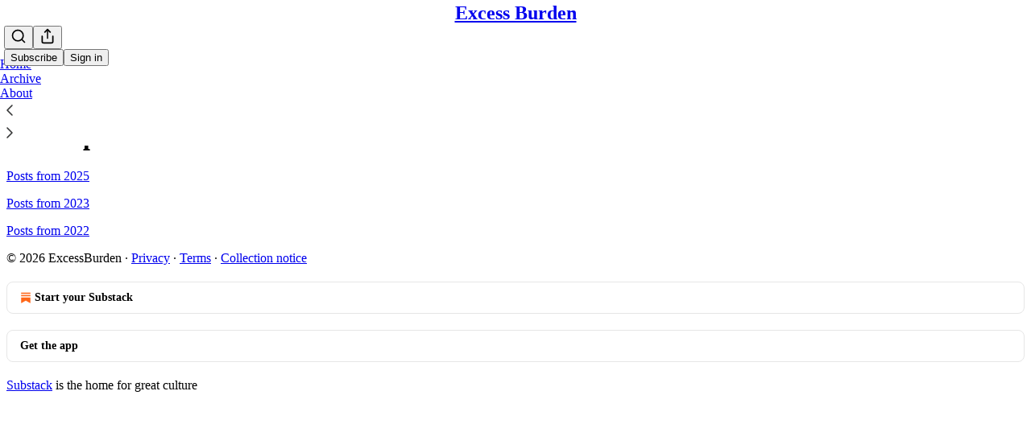

--- FILE ---
content_type: application/javascript
request_url: https://substackcdn.com/bundle/static/js/91467.e41bc533.js
body_size: 18850
content:
"use strict";(self.webpackChunksubstack=self.webpackChunksubstack||[]).push([["91467"],{99243:function(e,t,n){n.d(t,{A:()=>i});let i={bottomControlsContainer:"bottomControlsContainer-kx5Iet",bottomInnerControlsContainer:"bottomInnerControlsContainer-nA_qdP",backDrop:"backDrop-OMzeTr",captionsContainer:"captionsContainer-sSAb5L",centerControlsContainer:"centerControlsContainer-CKUlUi",settingsControlsContainer:"settingsControlsContainer-V3A25d",settingsControlsBox:"settingsControlsBox-svKH2p",topOverlaysContainer:"topOverlaysContainer-xo1FwD",bottomOverControlsContainer:"bottomOverControlsContainer-FnhEyj",castStatus:"castStatus-Gq0e5M",spinner:"spinner-iKxsfj"}},57732:function(e,t,n){n.d(t,{A:()=>i});let i={volumeBarContainer:"volumeBarContainer-AVLNVa",volumeBar:"volumeBar-N1rUCF",mainContainer:"mainContainer-_32N5B",volumeLevel:"volumeLevel-VDMLnw"}},38898:function(e,t,n){n.d(t,{H5:()=>g,NK:()=>h,lW:()=>v});var i=n(4006),r=n(32485),l=n.n(r),a=n(78659),o=n.n(a),s=n(17402),u=n(69715),c=n(76977),d=n(57820),p=n(92967),m=n(47961);let v=e=>{let{videoElement:t,start:n,setStart:r,end:l,setEnd:a,storyboard:o,maxDuration:p,minDuration:v,maxTimelineDuration:h=360,minTimelineDuration:g=360,looping:f,zoom:Y,setZoom:y}=e,[_,b]=(0,s.useState)(!1),[w,E]=(0,s.useState)(0),[A,k]=(0,s.useState)(Math.max(0,n-u._K)),[D,I]=(0,s.useState)(0),[L,N]=(0,s.useState)(0),x=(0,s.useRef)(0),[T,S]=(0,s.useState)({isDragging:!1,element:void 0});return(0,s.useEffect)(()=>{let e=()=>{if(t){E(t.duration);let e=[360,t.duration];h&&e.push(h),I(Math.min(...e))}};return t&&t.addEventListener("loadedmetadata",e),(null==t?void 0:t.duration)&&e(),()=>{t&&t.removeEventListener("loadedmetadata",e)}},[h,t]),(0,s.useEffect)(()=>{let e=()=>{t&&N(t.currentTime)};if(t)return t.addEventListener("timeupdate",e),()=>{t.removeEventListener("timeupdate",e)}},[t]),(0,s.useEffect)(()=>{if(!_)return;let e=Math.abs(L-x.current);if(x.current=L,e<1){f&&t&&!T.isDragging&&(L>l||L<n)&&(t.currentTime=n);return}if(!T.isDragging&&(L>D||L<A)){let e=D-A,t=Math.min(L,w-e);k(t),I(t+e)}},[L,_]),(0,s.useEffect)(()=>{if(!w||T.isDragging)return;if(n>A&&l<D)return void b(!0);let e=l-n,t=Math.min(w,l+e);k(Math.max(0,n-e)),I(t);let i=(0,u.OV)(e);(!Y||i<Y)&&y(i),b(!0)},[n,l,w]),(0,s.useEffect)(()=>{if(!_)return;let e=D-A,t=(0,u.eD)(Y),i=isNaN(e)||e<u._K?.5:(n-A)/e,r=A+i*e,l=r-i*t,a=r+(1-i)*t,o=l,s=a;l<0?s=Math.min(w,(o=0)+t):a>w&&(o=Math.max(0,(s=w)-t)),h&&s-o>h||g&&s-o<g||(I(s),k(o))},[Y,h,g,w,_]),(0,i.Y)("div",{className:m.A.timeline,children:w>0?(0,i.Y)(C,{startTimeline:A,setStartTimeline:k,endTimeline:D,setEndTimeline:I,startPosition:n,setStartPosition:e=>{v&&e+v>=l?r(l-v):p&&e+p<=l?r(l-p):r(e)},endPosition:l,setEndPosition:e=>{v&&e-v<=n?a(n+v):p&&e-p>=n?a(n+p):a(e)},setPosition:(e,t)=>{r(e),a(t)},playerPosition:L,setPlayback:e=>{t&&(t.currentTime=e)},duration:w,onDragging:e=>{S(e)},storyboard:o}):(0,i.Y)(c.Ye,{alignItems:"center",justifyContent:"center",children:(0,i.Y)(d.y$,{})})})},h=e=>{let{storyboard:t,imageUrl:n,x:r,y:l,displayWidth:a,displayHeight:o,className:s}=e,u=(r?r/t.tile_width:0)*a,c=(l?l/t.tile_height:0)*o,d={width:"".concat(a,"px"),height:"".concat(o,"px"),backgroundImage:"url(".concat(n,")"),backgroundPosition:"-".concat(u,"px -").concat(c,"px"),backgroundSize:"500%"};return(0,i.Y)("div",{className:s,style:d})};function g(e,t){return e.reduce((e,n)=>Math.abs(n.start-t)<Math.abs(e.start-t)?n:e)}let C=e=>{let{startTimeline:t,setStartTimeline:n,endTimeline:r,setEndTimeline:a,startPosition:u,setStartPosition:d,endPosition:v,setEndPosition:C,setPosition:y,playerPosition:_,setPlayback:b,duration:w,storyboard:E,onDragging:A}=e,k=(0,s.useRef)(null),D=(0,s.useRef)(null),I=(0,s.useRef)(v-u),L=(0,s.useRef)(null),[N,x]=(0,s.useState)({isDragging:!1,element:void 0}),T=r-t,S=(0,s.useMemo)(()=>v-u,[v,u]),P=u-t,F=v-t,M=_-t,R=t<1,O=1>Math.abs(r-w),U=(0,s.useMemo)(()=>P/T*100,[T,P]),z=(0,s.useMemo)(()=>F/T*100,[F,T]),V=(0,s.useMemo)(()=>M/T*100,[M,T]),B="linear-gradient(to right, \n    rgba(0,0,0,0.5) 0%, rgba(0,0,0,0.5) calc(".concat(U,"% - 6px), \n    rgba(0,0,0,0) calc(").concat(U,"% - 6px), rgba(0,0,0,0) calc(").concat(z,"% + 6px), \n    rgba(0,0,0,0.5) calc(").concat(z,"% + 6px), rgba(0,0,0,0.5) 100%)"),J=(0,s.useCallback)(e=>{d(Math.max(0,e/100*T+t))},[T,d,t]),H=(0,s.useCallback)(e=>{C(Math.min(w,e/100*T+t))},[w,T,C,t]);(0,s.useEffect)(()=>{A(N)},[N]);let K=e=>{e.preventDefault(),e.stopPropagation()},q=()=>{setTimeout(()=>{x({isDragging:!1,element:void 0})},300),D.current=null,L.current=null,document.removeEventListener("selectstart",K),document.removeEventListener("mousemove",W),document.removeEventListener("mouseup",q),document.removeEventListener("pointerup",q)},W=e=>{if(null===D.current)return;let i=e.clientX-D.current;if(x({isDragging:!0,element:"interval"}),!k.current)return;let l=i/k.current.getBoundingClientRect().width*T,o=u+l,s=o+I.current;L.current?o<0?(y(0,I.current),n(0)):s>w?(y(w-I.current,w),a(w)):y(o,s):t-l>0&&r-l<=w&&(n(Math.max(0,t-l)),a(Math.min(w,r-l)))};return(0,i.Y)("div",{className:m.A.railContainer,children:(0,i.FD)("div",{className:m.A.rail,ref:k,onMouseDown:e=>{if(!k.current)return;document.addEventListener("selectstart",K),D.current=e.clientX,I.current=v-u;let t=k.current.getBoundingClientRect().left,n=(e.clientX-t)/k.current.getBoundingClientRect().width*100;L.current=n>=U&&n<=z,document.addEventListener("mousemove",W),document.addEventListener("mouseup",q),document.addEventListener("pointerup",q)},onClick:e=>{if(e.stopPropagation(),e.preventDefault(),N.isDragging||!k.current)return;D.current=e.clientX,I.current=v-u;let n=k.current.getBoundingClientRect().left,i=(e.clientX-n)/k.current.getBoundingClientRect().width*100,r=i>=U&&i<=z,l=t+i/100*T;if(r)b(l);else{let e=o()(l,0,w-I.current),t=e+I.current;y(e,t)}},children:[(()=>{var e,n;if(!E)return null;let l=null!=(n=null==k||null==(e=k.current)?void 0:e.getBoundingClientRect().width)?n:0;if(0===l)return null;let a=(function(e,t,n){let i=[],r=Math.floor(e/n)*n,l=Math.ceil(t/n)*n;for(let e=r;e<=l;e+=n)i.push(e);return i})(t,r,T/l*(60*(E.tile_width/E.tile_height))).map(e=>({time:e,tile:g(E.tiles,e)}));return(0,i.Y)(c.Ye,{className:m.A.storyboard,children:a.map((e,n)=>{let{time:r,tile:l}=e,a=(r-t)/T*100;return(0,i.Y)("div",{style:{position:"absolute",left:"calc(".concat(a,"% + 6px)")},children:(0,i.Y)(h,{storyboard:E,imageUrl:E.url,displayHeight:60,displayWidth:E.tile_width/E.tile_height*60,x:l.x,y:l.y},"".concat(l.x,"-").concat(l.y,"-").concat(n))})})})})(),(0,i.Y)("div",{className:m.A.nonSelectable,style:{background:B,position:"absolute",top:0,bottom:0,left:0,right:0}}),(0,i.FD)("div",{className:l()(m.A.handles,m.A.nonSelectable),children:[(0,i.Y)("div",{className:m.A.selection,style:{left:"calc(".concat(U,"% - 6px)"),width:"calc(".concat(z-U,"% + 12px)")}}),!R&&(0,i.Y)("div",{className:m.A.selectionFadeLeft}),!O&&(0,i.Y)("div",{className:m.A.selectionFadeRight})]}),(0,i.Y)(Y,{divRef:k,startTimeline:t,railDuration:r-t,active:!N.isDragging}),(0,i.FD)("div",{className:m.A.handles,children:[(0,i.Y)(f,{className:"".concat(m.A.draggable," ").concat(m.A.draggableLeft),railRef:k,label:(0,p.kq)(null!=S?S:0,!0),position:U,maxPosition:z,setPosition:J,isDragging:"start"===N.element,setIsDragging:e=>e?x({isDragging:!0,element:"start"}):x({isDragging:!1,element:void 0})}),(0,i.Y)(f,{className:"".concat(m.A.draggable," ").concat(m.A.draggableRight),railRef:k,label:(0,p.kq)(null!=S?S:0,!0),position:z,minPosition:U,setPosition:H,isDragging:"end"===N.element,setIsDragging:e=>e?x({isDragging:!0,element:"end"}):x({isDragging:!1,element:void 0})}),(0,i.Y)(f,{className:m.A.playback,railRef:k,label:(0,p.kq)(S,!0),position:V,isDragging:N.isDragging,disabled:!0})]})]})})};m.A.lgTick,m.A.lgTick,m.A.smTick,m.A.smTick;let f=e=>{let{railRef:t,position:n,disabled:r,setPosition:l,label:a,maxPosition:o,minPosition:u,className:c,onDragStart:d,onDragEnd:p,showIcon:v=!0,setIsDragging:h}=e,g=(0,s.useRef)(null),[C,f]=(0,s.useState)(!1),Y=e=>{e.preventDefault(),e.stopPropagation()},y=()=>{setTimeout(()=>{null==h||h(!1)},0),f(!1),document.removeEventListener("selectstart",Y),document.removeEventListener("mousemove",_),document.removeEventListener("mouseup",y),document.removeEventListener("pointerup",y),p&&p()},_=e=>{if(null==h||h(!0),!t.current||!g.current)return;let n=t.current.getBoundingClientRect().left,i=t.current.getBoundingClientRect().width,r=(e.clientX-n)/i*100;l&&(void 0!==o&&void 0!==u?l(Math.min(o,Math.max(u,r))):void 0!==o?l(Math.min(o,r)):void 0!==u?l(Math.max(u,r)):l(r))};return(0,i.FD)("div",{className:c,ref:g,style:{left:"".concat(n,"%")},onMouseDown:e=>{!r&&(null==h||h(!1),e.stopPropagation(),f(!0),document.addEventListener("selectstart",Y),document.addEventListener("mousemove",_),document.addEventListener("mouseup",y),document.addEventListener("pointerup",y),d&&d())},children:[v&&(0,i.Y)("div",{className:m.A.handle}),(0,i.Y)("div",{className:"".concat(m.A.tooltip," ").concat(C?m.A.visible:m.A.hidden," ").concat(m.A.nonSelectable),children:a})]})},Y=e=>{let{divRef:t,startTimeline:n,railDuration:r,active:a}=e,[o,u]=(0,s.useState)(null),[c,d]=(0,s.useState)(!1),v=e=>{if(t.current){let i=t.current.getBoundingClientRect(),{left:l,width:a}=i,o=e.clientX-l;u({x:e.clientX-i.left,time:n+o/a*100/100*r})}},h=()=>d(!0),g=()=>d(!1);return((0,s.useEffect)(()=>(t.current&&(t.current.addEventListener("mousemove",v),t.current.addEventListener("mouseenter",h),t.current.addEventListener("mouseleave",g)),()=>{t.current&&(t.current.removeEventListener("mousemove",v),t.current.removeEventListener("mouseenter",h),t.current.removeEventListener("mouseleave",g))}),[n,r]),a&&o&&c)?(0,i.FD)("div",{className:l()(m.A.shadowContainer,m.A.nonSelectable),style:{left:o.x},children:[(0,i.Y)("div",{className:m.A.shadow}),(0,i.Y)("div",{className:l()(m.A.tooltip,m.A.mouseTracker),children:(0,p.kq)(o.time,!0)})]}):null}},16784:function(e,t,n){n.d(t,{p:()=>k});var i=n(69277),r=n(70408),l=n(32641),a=n(4006),o=n(32485),s=n.n(o),u=n(48309),c=n(17402),d=n(15734),p=n.n(d),m=n(69715),v=n(76199),h=n(27402),g=n(89845),C=n(84605),f=n(80622),Y=n(86500),y=n(68349),_=n(35369),b=n(76977),w=n(36372),E=n(39318),A=n(7315);let k=e=>{var t;let{postId:n,visible:o,videoPlayerRef:u,surface:d}=e,p=(0,l._)(e,["postId","visible","videoPlayerRef","surface"]),{onCancelClipping:v}=(0,m.MC)(),[g,C]=(0,c.useState)(!1),[_,w]=(0,c.useState)(),E=()=>{if(o){var t,i,r,l;null==(i=u.current)||null==(t=i.player)||t.pause(),(0,Y.u4)(Y.qY.VIDEO_CLIP_CREATE_MODAL_CLOSED,{post_id:null!=n?n:null==(r=e.post)?void 0:r.id,surface:d}),p.hideBottomControls||(0,Y.u4)(Y.qY.MEDIA_CLIP_CREATE_MODAL_CLOSED,{video_upload_id:p.videoUpload.id,post_id:null!=n?n:null==(l=e.post)?void 0:l.id,is_post_editor:!1,surface:d})}v()},k=async e=>{var t,n;w({id:(0,y.QT)(),created_at:new Date,media_upload_id:p.videoUpload.id,title:null!=(n=null==(t=p.post)?void 0:t.slug)?n:"",start_time:e.start,duration:e.duration,source:"user",assets:[],user_id:null,description:""}),C(!0)};return((0,h.A)(e.containerRef,E),o)?(0,a.FD)(b.Ye,{className:s()(A.A.videoTrimmerSlider,{[A.A.videoTrimmerSliderVisible]:o}),children:[(0,a.Y)(D,(0,r._)((0,i._)({},p),{videoPlayerRef:u,onCancel:E,onSubmit:k,surface:d})),_&&(0,a.Y)(f.e,{videoUpload:p.videoUpload,transcription:null==(t=p.videoUpload.extractedAudio)?void 0:t.transcription,isOpen:g,onClose:()=>{C(!1),v()},clip:_,useDownloadsCenter:!0,surface:d})]}):null},D=e=>{let{hideBottomControls:t,isInline:n,videoPlayerRef:i,videoUpload:r,post:l,pub:o,onCancel:s,onSubmit:d,surface:h}=e,f=(0,w.d)(),y=(0,v.lY)(),{iString:b}=(0,C.GO)();(0,c.useEffect)(()=>{window.scrollTo({top:0,behavior:"smooth"})},[]);let A=async e=>{var t,n;(0,Y.u4)(Y.qY.VIDEO_CLIP_CREATE_BUTTON_CLICKED,{post_id:null==l?void 0:l.id,media_upload_id:null==l||null==(t=l.videoUpload)?void 0:t.id,start_time:e.start,end_time:e.start+e.duration,surface:h}),i&&setTimeout(()=>{var e,t;return null==(t=i.current)||null==(e=t.player)?void 0:e.pause()},100);try{let t=await p().post("/api/v1/video/assets/".concat(null==r?void 0:r.id,"/clips")).send(e);return y.addMediaUpload({mediaUpload:t.body.mediaUpload,thumbnailUrl:(0,E.Pzx)(r),title:null!=(n=null==l?void 0:l.title)?n:b("Download"),source:"user"}),s(),e}catch(e){console.error(e),f.popToast(()=>(0,a.Y)(w.y,{text:b("Error creating clip")}))}};return(0,a.Y)(g.A,{hideBottomControls:t,isInline:n,videoPlayerRef:i,videoUpload:r,post:l,pub:o,onSubmit:null!=d?d:A,onSubmitLabel:e=>(0,a.Y)(_.$n,{leading:(0,a.Y)(u.A,{size:20}),onClick:e,children:b("Create clip")}),minClipDuration:m.LO,maxClipDuration:m.z3,minTimelineDuration:m._K,maxTimelineDuration:m.sm,surface:h})}},70090:function(e,t,n){n.d(t,{A:()=>r});var i=n(17402);let r=e=>{let[t,n]=(0,i.useState)(0);return(0,i.useEffect)(()=>{let t=()=>{e&&n(e.currentTime)};if(e)return e.addEventListener("timeupdate",t),()=>{e.removeEventListener("timeupdate",t)}},[e]),t}},83137:function(e,t,n){n.d(t,{U:()=>a});var i=n(7350),r=n.n(i),l=n(17402);let a=e=>{let{idleAfter:t=3e3,element:n}=e,[i,a]=(0,l.useState)(!1);return(0,l.useEffect)(()=>{let e,i=null!=n?n:window,l=()=>{a(!0)},o=r()(()=>{a(!1),clearTimeout(e),e=setTimeout(l,t)},500),s=()=>{document.hidden||o()};return e=setTimeout(l,t),i.addEventListener("mousemove",o),i.addEventListener("mousedown",o),i.addEventListener("resize",o),i.addEventListener("keydown",o),i.addEventListener("touchstart",o),i.addEventListener("wheel",o),n||document.addEventListener("visibilitychange",s),()=>{i.removeEventListener("mousemove",o),i.removeEventListener("mousedown",o),i.removeEventListener("resize",o),i.removeEventListener("keydown",o),i.removeEventListener("touchstart",o),i.removeEventListener("wheel",o),n||document.removeEventListener("visibilitychange",s),clearTimeout(e)}},[n,t]),{isIdle:i}}},24539:function(e,t,n){n.d(t,{O:()=>c});var i=n(4006),r=n(32485),l=n.n(r),a=n(35369),o=n(76977),s=n(63136),u=n(81832);let c=e=>{let{options:t,value:n,onChange:r}=e;return(0,i.Y)(o.Ye,{gap:4,children:t.map(e=>{let t="string"==typeof e?e:e.value;return(0,i.Y)(d,{onClick:()=>{r(t)},selected:t===n,children:"string"==typeof e?e:(0,i.FD)(o.Ye,{alignItems:"center",gap:8,paddingY:4,children:[e.icon?e.icon:null,e.label]})},t)})})},d=e=>{let{children:t,selected:n,onClick:r}=e;return(0,i.Y)(a.Nm,{resetCss:!0,onClick:r,children:(0,i.Y)(s.EY.B4,{className:l()(u.A.pill,{[u.A.pillSelected]:n}),children:t})})}},47639:function(e,t,n){n.d(t,{U:()=>A});var i=n(69277),r=n(70408),l=n(4006),a=n(45994),o=n(32485),s=n.n(o),u=n(77849),c=n(69715),d=n(41873),p=n(16784),m=n(84605),v=n(83137),h=n(68410),g=n(89490),C=n(68391),f=n(13348),Y=n(59294),y=n(31790),_=n(8734),b=n(4246),w=n(56262);let E={"preview-label-container":"preview-label-container-Y88jiD",previewLabelContainer:"preview-label-container-Y88jiD","live-stream-tag-container":"live-stream-tag-container-MWmvAX",liveStreamTagContainer:"live-stream-tag-container-MWmvAX","media-clip-tag-container":"media-clip-tag-container-FbCpZr",mediaClipTagContainer:"media-clip-tag-container-FbCpZr",videoContainer:"videoContainer-wF4DEO",videoContainerRadiusMd:"videoContainerRadiusMd-oj4q3P",videoContainerRadiusSm:"videoContainerRadiusSm-CKqgqE",overflow:"overflow-ns9Lj9",notesVideoContainer:"notesVideoContainer-XgGhEY"},A=e=>{var t,n,o,A,k,D,I,L,N,x;let{borderRadius:T="md",clipInfo:S,disableAutoPlay:P=!1,forceAutoPlay:F=!1,isFreeSubscribed:M,isSubscribed:R,mediaUpload:O,post:U,pub:z,renderPaywall:V,startMuted:B,variant:J="notes",videoPlayerRef:H,videoType:K="post",entityKey:q,entityType:W,primaryEntityType:X,primaryEntityKey:j,surface:G,contentType:Z,feedItemTrackingParameters:Q,onFinishVideo:$}=e,{isClipping:ee}=(0,c.MC)(),{iString:et}=(0,m.GO)(),{isMobile:en}=(0,h.sM)(),[ei,er]=(0,a.J0)(!1),el=(0,w.isPaidAudience)(U.audience)&&!R,ea=(null!=(n=O.preview_duration)?n:0)>0,eo=el&&(!ea||ei),es=!1;if(S&&ea&&el){let e=null!=(o=O.preview_start)?o:0,t=e+(null!=(A=O.preview_duration)?A:0),n=S.startTime,i=n+S.duration;es=n<e||i>t}(0,C.C4)({videoPlayerRef:H,showPaywall:eo,disable:P});let eu=(0,a.li)(null),[ec,ed]=(0,a.J0)(!1),{isIdle:ep}=(0,v.U)({idleAfter:2e3,element:eu.current}),em=(0,u.V)(),ev=(0,Y.AC)(eu),eh=()=>{var e;(null==(e=H.current)?void 0:e.player)&&(er(!1),H.current.player.currentTime=0,H.current.player.play())},eg={mediaRef:H,pub:z,post:U,mediaUpload:O,podcastUpload:null==O?void 0:O.extractedAudio,isActive:null!=(k=ec||!ep||ee)&&k,isFocused:ev,handle:em,hasPaywall:el,hideNextVideoButton:!0,showPaywall:eo,onShareMenuOpen:()=>ed(!0),onShareMenuClose:()=>ed(!1),disableShortcuts:!0,size:"notes"===J?"sm":"md",hideSettings:!!S,hidePip:!!S};return(0,l.Y)(g.az,{ref:eu,position:"relative",onMouseDown:e=>{e.stopPropagation()},onClick:e=>{e.stopPropagation(),e.preventDefault()},children:(0,l.FD)(u.m,{handle:em,className:E.fullScreenContainer,children:[(0,l.FD)("div",{className:s()(E.videoContainer,{[null!=(D=E.overflow)?D:""]:ee,[null!=(I=E.notesVideoContainer)?I:""]:"notes"===J,[null!=(L=E.inboxVideoContainer)?L:""]:"inbox"===J,[null!=(N=E.videoContainerRadiusMd)?N:""]:"md"===T,[null!=(x=E.videoContainerRadiusSm)?x:""]:"sm"===T}),children:[(0,l.Y)(d.A,{ref:H,doNotResetOnEnd:!0,hidePlayButton:eo,mediaUpload:O,noControls:!0,noKeyboardShortcuts:!0,post:U,pub:z,startMuted:B,onFinishVideo:()=>{er(!0),null==$||$()},renderPlayButton:()=>(0,l.Y)(f.ro,{isPlaying:!1,size:en?40:56}),isClipping:ee,videoType:K,usePreview:el&&ea,videoPlayerClassName:E.videoPlayer,autoPlay:F&&!eo,entityKey:q,entityType:W,primaryEntityKey:j,primaryEntityType:X,surface:G,contentType:Z,feedItemTrackingParameters:Q}),S&&!S.isAutoSelected?(0,l.Y)(b.rN,(0,r._)((0,i._)({},eg),{startTime:S.startTime,duration:S.duration})):(0,l.Y)(b.Jf,(0,i._)({},eg))]}),(null==(t=H.current)?void 0:t.player)&&"post"===K&&(0,l.Y)(p.p,{visible:ee,videoPlayerRef:H,containerRef:eu,videoUpload:O,post:U,surface:"notes_video_player"}),ea&&!eo&&!R&&(0,l.Y)("div",{className:E["preview-label-container"],children:(0,l.Y)(_.d,{children:et("Preview")})}),eo&&(V?V({onRestart:ea&&!es?eh:void 0}):(0,l.Y)(y.v,{post:U,pub:z,isFreeSubscribed:M,isPaidClip:es,medium:"video",variant:"dialog",onRestart:ea&&!es?eh:void 0}))]})})}},31790:function(e,t,n){n.d(t,{v:()=>W});var i=n(79785),r=n(4006),l=n(45994),a=n(32485),o=n.n(a),s=n(67078),u=n(59492),c=n(81143),d=n(17402),p=n(15734),m=n.n(p),v=n(47963),h=n(86404),g=n(84605),C=n(53989),f=n(46271),Y=n(86500),y=n(53928),_=n(68349),b=n(68410),w=n(24078),E=n(35369),A=n(76977),k=n(63136),D=n(36372),I=n(56458),L=n(39318),N=n(57324),x=n(74409);function T(){let e=(0,i._)(["Available now for iOS and Android"]);return T=function(){return e},e}function S(){let e=(0,i._)(["Continue watching this video for free in the Substack app"]);return S=function(){return e},e}function P(){let e=(0,i._)(["Continue watching this video for free, courtesy of ","."]);return P=function(){return e},e}function F(){let e=(0,i._)(["Continue listening for free in the Substack app"]);return F=function(){return e},e}function M(){let e=(0,i._)(["Continue listening for free, courtesy of ","."]);return M=function(){return e},e}function R(){let e=(0,i._)(["Watch this video for free in the Substack app"]);return R=function(){return e},e}function O(){let e=(0,i._)(["Watch this video for free, courtesy of ","."]);return O=function(){return e},e}function U(){let e=(0,i._)(["Listen to this episode for free in the Substack app"]);return U=function(){return e},e}function z(){let e=(0,i._)(["Listen to this episode for free, courtesy of ","."]);return z=function(){return e},e}function V(){let e=(0,i._)([""," episode"]);return V=function(){return e},e}function B(){let e=(0,i._)(["The full episode is only available to "," subscribers"]);return B=function(){return e},e}function J(){let e=(0,i._)(["The full episode is only available to paid subscribers of ",""]);return J=function(){return e},e}function H(){let e=(0,i._)([""," clip"]);return H=function(){return e},e}function K(){let e=(0,i._)(["This clip is only available to "," subscribers"]);return K=function(){return e},e}function q(){let e=(0,i._)(["This clip is only available to paid subscribers of ",""]);return q=function(){return e},e}let W=e=>{var t,n,i,a,p,h,W,j;let{disableButtons:G,medium:Z,inlineIcon:Q,isFreeSubscribed:$,isPaidClip:ee,post:et,pub:en,variant:ei,onRestart:er,magicToken:el}=e,{iString:ea,iTemplate:eo}=(0,g.GO)(),{isMobile:es}=(0,b.sM)(),[eu,ec]=(0,l.J0)(!1),{getSettingFor:ed}=(0,C.Pu)(),ep=(0,f.Jd)(),{popToast:em}=(0,D.d)(),ev=!!(ed("paywall_unlock_tokens")&&"only_paid"===et.audience&&et.teaser_post_eligible)&&!(null==ep?void 0:ep.is_subscribed)&&$&&!(null==ep?void 0:ep.has_redeemed_post_unlock_token),eh=null==ep?void 0:ep.reader_installed_at,{modal:eg,open:eC}=(0,v.El)({utm_campaign:N._9.paywallPostUnlockPrompt,utm_source:N.VU.substack,overrideCTA:null!=(t=eh&&ea("Open in app"))?t:void 0,overrideTitle:eh?ea("Unlock your free post in the Substack app"):ea("Get the free Substack app to unlock this post"),subTitle:eo(T()),openUrl:null!=(n=eh&&(0,L.XV8)(en.subdomain,et.slug))?n:void 0}),ef=(0,d.useCallback)(async()=>{(0,Y.u4)(Y.qY.PAYWALL_UNLOCK_CTA_CLICKED,{post_id:et.id,publication_id:en.id,medium:Z,source:"shows_media_paywall"});try{if(await m().post("/api/v1/post_unlock_token").send({post_id:et.id,token:el}),es){let e=eh?(0,L.XV8)(en.subdomain,et.slug,{redirect:"app-store",params:{utm_campaign:N._9.paywallPostUnlockPrompt,utm_source:N.VU.paywall,utm_medium:Z}}):(0,L.wHz)({utm_campaign:N._9.paywallPostUnlockPrompt,utm_source:N.VU.paywall,utm_medium:Z});(0,_.V2)(e)}else eC()}catch(e){em(()=>(0,r.Y)(D.y,{text:ea("Teaser posts are not currently available for this content")}))}},[et.id,et.slug,en.id,en.subdomain,Z,el,eh,eC,em,ea,es]),eY=!!er,ey=null!=(i=(0,I.m4)(en))?i:"Founding Member",e_=ev?er?"video"===Z?es?eo(S()):eo(P(),en.author_name||en.name):es?eo(F()):eo(M(),en.author_name||en.name):"video"===Z?es?eo(R()):eo(O(),en.author_name||en.name):es?eo(U()):eo(z(),en.author_name||en.name):"founding"===et.audience?eo(V(),ey):ea("Paid episode"),eb="founding"===et.audience?eo(B(),ey):eo(J(),en.name);2309160===en.id?(e_=ea("Watch the film"),eb="Subscribe or purchase as a 1-month rental to continue."):ee&&(e_="founding"===et.audience?eo(H(),ey):ea("Paid clip"),eb="founding"===et.audience?eo(K(),ey):eo(q(),en.name));let ew="video"===Z?ea("Subscribe to watch"):ea("Subscribe to listen"),eE=ev?ea("Claim my free episode"):"video"===Z?ea("Upgrade to watch"):ea("Upgrade to listen"),eA=ev?()=>{ef()}:()=>{(0,_.V2)((0,L.my9)(en,{simple:!0,next:document.location.href,utm_source:N.VU.showsPaywall,utm_medium:N.Jn.web,utm_content:et.id}),{local_navigation:!1})},ek=$?eE:ew;return(0,l.vJ)(()=>{(0,Y.u4)(Y.qY.FREE_PREVIEW_PAYWALL_SHOWN,{post_id:et.id,medium:Z}),(0,y.jN)(y.ti.TRACK_PAYWALL_SHOWN)},[et.id,Z]),(0,l.vJ)(()=>{eY&&setTimeout(()=>{ec(!0)},10)},[eY]),(0,r.FD)(A.Ye,{className:o()({[null!=(a=x.A["container--dialog"])?a:""]:"dialog"===ei,[null!=(p=x.A["container--overlay"])?p:""]:"overlay"===ei,[null!=(h=x.A["container--animated"])?h:""]:eY,[null!=(W=x.A["container--animated-in"])?W:""]:eu}),inset:0,justifyContent:"center",alignItems:"center",position:"absolute",onClick:e=>{e.stopPropagation(),e.preventDefault()},"data-testid":"paywall",children:[eg,"dialog"===ei?(0,r.Y)(X,{showUnlockPrompt:ev,description:eb,headerText:e_,post:et,pub:en,primaryCta:ek,primaryCtaClick:eA,onRestart:er}):(0,r.FD)(A.I1,{alignItems:"center",gap:es?12:16,paddingX:24,children:[(0,r.FD)(A.I1,{alignItems:"center",className:x.A["content-top"],gap:es?12:16,children:[!Q&&(ev?(0,r.Y)(w.eu,{photoUrl:null!=(j=en.author_photo_url)?j:void 0,size:64}):(0,r.Y)(A.Ye,{className:x.A["icon-container"],alignItems:"center",color:"white",justifyContent:"center",radius:"sm",children:(0,r.Y)(s.A,{size:es?16:24})})),(0,r.FD)(A.I1,{alignItems:"center",gap:4*!es,children:[(0,r.FD)(A.Ye,{alignItems:"center",gap:8,children:[Q&&(0,r.Y)(A.Ye,{className:x.A.inlineIconContainer,alignItems:"center",justifyContent:"center",radius:"sm",children:(0,r.Y)(s.A,{size:16})}),(0,r.Y)(k.EY.B3,{as:"h3",color:"white",weight:"semibold",fontSize:ev?20:15,textAlign:"center",children:e_})]}),!ev&&(0,r.Y)(k.EY.B4,{color:"white",opacity:80,align:"center",children:eb})]})]}),(0,r.FD)(A.Ye,{className:x.A["content-bottom"],gap:16,children:[er&&(0,r.Y)(E.$n,{className:x.A["restart-button"],disabled:G,priority:"secondary-outline",onClick:()=>{(0,Y.u4)(Y.qY.FREE_PREVIEW_PAYWALL_RESTART_BUTTON_CLICKED,{post_id:et.id}),er()},children:(0,r.FD)(A.Ye,{alignItems:"center",gap:12,children:[(0,r.Y)(u.A,{size:16}),ea("Restart")]})}),(0,r.FD)(E.$n,{priority:"primary",onClick:eA,disabled:G,children:[ev&&(0,r.Y)(c.A,{className:"icon",size:20,stroke:"#fff",fill:"none",strokeWidth:2}),ek]})]})]})]})},X=e=>{var t;let{description:n,headerText:i,post:l,pub:a,primaryCtaClick:o,primaryCta:u,onRestart:c,showUnlockPrompt:d}=e,{iString:p}=(0,g.GO)();return(0,r.FD)(A.I1,{bg:"glass-inverted-medium",padding:16,gap:16,radius:"md",maxWidth:320,children:[(0,r.FD)(A.I1,{gap:4,alignItems:"center",children:[d&&(0,r.Y)(w.eu,{photoUrl:null!=(t=a.author_photo_url)?t:void 0,size:64}),(0,r.FD)(A.Ye,{alignItems:"center",color:"white",gap:8,children:[!d&&(0,r.Y)(s.A,{size:16}),(0,r.Y)(k.EY.B2,{as:"h3",color:"white",weight:"semibold",textAlign:d?"center":"left",children:i})]}),!d&&(0,r.Y)(k.EY.B4,{color:"white",opacity:80,align:"center",children:n})]}),(0,r.FD)(A.I1,{gap:8,children:[c&&(0,r.Y)(E.$n,{priority:"primary-mono",onClick:()=>{(0,Y.u4)(Y.qY.FREE_PREVIEW_PAYWALL_RESTART_BUTTON_CLICKED,{post_id:l.id}),c()},children:p("Replay")}),(0,r.FD)(E.$n,{onClick:o,priority:"secondary",children:[d&&(0,r.Y)(h.A,{size:18,className:x.A.icon}),u]})]})]})}},8734:function(e,t,n){n.d(t,{d:()=>a});var i=n(4006),r=n(76977),l=n(63136);let a=e=>{let{children:t,avoidBackgroundBlur:n}=e;return(0,i.Y)(r.Ye,{alignItems:"center",bg:n?void 0:"glass-inverted-medium",color:"white",gap:6,height:24,paddingX:8,radius:"sm","data-testid":"audio-player-preview-label",style:n?{background:"var(--color-light-fg-primary)"}:void 0,children:(0,i.Y)(l.EY.B5,{weight:"medium",color:"white",children:t})})}},90531:function(e,t,n){n.d(t,{A:()=>m});var i=n(69277),r=n(70408),l=n(4006),a=n(45994),o=n(32485),s=n.n(o),u=n(55732),c=n(70090);let d="highlight-word-YsKp8Q",p=new u.WebVTTParser,m=e=>{var t,n,o;let u,{videoEle:m,mediaUpload:v,handle:h,subtitles:g,showCaptions:C,withHighlight:f,size:Y="md",captionsStyle:y}=e,[_,b]=(0,a.J0)([]),[w,E]=(0,a.J0)({segment:null,wordIndex:-1}),{segment:A,wordIndex:k}=w,D=(0,c.A)(m);return((0,a.vJ)(()=>{if(m){let e=m.currentTime,t=_.find(t=>e>=t.start&&e<=t.end),n=null!=t?t:null;if(!f)return void E({wordIndex:-1,segment:n});if(n){let t=-1;for(let i=0;i<n.words.length;i++){let r=n.words[i];if(r){if(e>=r.start&&e<=r.end){t=i;break}if(e<r.start)break;t=i}}E({wordIndex:t,segment:n})}else E({wordIndex:-1,segment:n})}},[m,g,_.length,D]),(0,a.vJ)(()=>{var e,t,n,l;let a=(null!=(n=null==v||null==(e=v.transcription)?void 0:e.signed_captions)?n:[]).find(e=>e.language===g);(null==a?void 0:a.original)?(null==v||null==(t=v.transcription)?void 0:t.cdn_url)&&fetch(null==v||null==(l=v.transcription)?void 0:l.cdn_url).then(e=>e.json()).then(e=>{b(e.map(e=>(0,r._)((0,i._)({},e),{words:e.words?e.words:[]})))}).catch(e=>console.error("Error fetching transcription:",e)):(null==a?void 0:a.url)&&fetch(a.url).then(e=>e.text()).then(e=>{b(p.parse(e,"metadata").cues.map(e=>({text:e.text,start:e.startTime,end:e.endTime,words:[]})))}).catch(e=>console.error("Error fetching transcription:",e))},[v,g,C]),C&&_.length&&A)?(0,l.Y)("div",{className:s()("container-zAxsTa",{"container-full-screen-mK397L":h.active,"captions-small-CavdhE":"sm"===Y}),style:y,children:A&&(0,l.Y)("div",{className:s()("text-Mt4veX",{"text-full-screen-BX6VEN":h.active,"text-small-boKa5D":"sm"===Y}),children:(null==A||null==(t=A.words)?void 0:t.length)?(0,l.Y)("div",{children:null==A?void 0:A.words.map((e,t)=>(0,l.Y)("span",{className:s()({[d]:t<=k&&f||!f}),children:e.word.startsWith(" ")?e.word:" ".concat(e.word)},t))}):(0,l.Y)("span",{className:d,children:(u=(null!=(n=null==A?void 0:A.text)?n:"").match(/<v [^>]+>(.*?)(<\/v>|$)/))?null==(o=u[1])?void 0:o.replace(/<\/v>$/,""):""})})}):null}},7998:function(e,t,n){n.d(t,{A:()=>h});var i=n(4006),r=n(45994),l=n(69277),a=n(70408),o=n(97731);let s=e=>(0,i.Y)(o.A,(0,a._)((0,l._)({name:"ClosedCaptionsFilledIcon",svgParams:{height:16,width:20,stroke:"#808080"}},e),{children:(0,i.Y)("path",{fillRule:"evenodd",clipRule:"evenodd",d:"M0 2.51429C0 1.12568 1.14532 0 2.55814 0H17.4419C18.8547 0 20 1.12568 20 2.51429V13.4857C20 14.8743 18.8547 16 17.4419 16H2.55814C1.14532 16 0 14.8743 0 13.4857V2.51429ZM12.6776 7.9987V8.60503C12.6776 8.91696 12.7142 9.17954 12.7874 9.3928C12.8638 9.60605 12.972 9.76837 13.1121 9.87977C13.2553 9.98799 13.4272 10.0421 13.6277 10.0421C13.8251 10.0421 13.9906 9.99436 14.1242 9.89887C14.2579 9.8002 14.3582 9.66811 14.425 9.5026C14.4919 9.3371 14.5253 9.1509 14.5253 8.94401H16.4207V9.09201V9.23524C16.4207 9.7254 16.2997 10.1535 16.0578 10.5195C15.8191 10.8824 15.4881 11.1641 15.0648 11.3646C14.6415 11.5651 14.1561 11.6654 13.6086 11.6654C12.9657 11.6654 12.4214 11.538 11.9758 11.2834C11.5334 11.0288 11.1976 10.6723 10.9684 10.214C10.7393 9.75246 10.6247 9.21137 10.6247 8.59071V8.00347C10.6247 7.37963 10.7393 6.83854 10.9684 6.38021C11.1976 5.92188 11.5334 5.56699 11.9758 5.31554C12.4214 5.06091 12.9657 4.93359 13.6086 4.93359C14.0192 4.93359 14.3964 4.99089 14.7401 5.10547C15.0839 5.21687 15.3799 5.3792 15.6281 5.59245C15.8796 5.8057 16.0737 6.06192 16.2106 6.36111C16.3507 6.6603 16.4207 6.99609 16.4207 7.36849V7.51172V7.65017H14.5253C14.5253 7.44329 14.4919 7.25709 14.425 7.09158C14.3582 6.92607 14.2579 6.79557 14.1242 6.70009C13.9906 6.6046 13.8251 6.55686 13.6277 6.55686C13.4272 6.55686 13.2553 6.61256 13.1121 6.72396C12.972 6.83218 12.8638 6.99291 12.7874 7.20616C12.7142 7.41942 12.6776 7.68359 12.6776 7.9987ZM6.23177 8.60503V7.9987C6.23177 7.68359 6.26837 7.41942 6.34158 7.20616C6.41797 6.99291 6.52619 6.83218 6.66623 6.72396C6.80946 6.61256 6.98134 6.55686 7.18186 6.55686C7.3792 6.55686 7.5447 6.6046 7.67839 6.70009C7.81207 6.79557 7.91233 6.92607 7.97917 7.09158C8.04601 7.25709 8.07943 7.44329 8.07943 7.65017H9.97483V7.51172V7.36849C9.97483 6.99609 9.9048 6.6603 9.76476 6.36111C9.62789 6.06192 9.43374 5.8057 9.18229 5.59245C8.93403 5.3792 8.63802 5.21687 8.29427 5.10547C7.95052 4.99089 7.57335 4.93359 7.16276 4.93359C6.51982 4.93359 5.97555 5.06091 5.52995 5.31554C5.08753 5.56699 4.75174 5.92188 4.52257 6.38021C4.2934 6.83854 4.17882 7.37963 4.17882 8.00347V8.59071C4.17882 9.21137 4.2934 9.75246 4.52257 10.214C4.75174 10.6723 5.08753 11.0288 5.52995 11.2834C5.97555 11.538 6.51982 11.6654 7.16276 11.6654C7.71021 11.6654 8.1956 11.5651 8.61892 11.3646C9.04225 11.1641 9.37326 10.8824 9.61198 10.5195C9.85388 10.1535 9.97483 9.7254 9.97483 9.23524V9.09201V8.94401H8.07943C8.07943 9.1509 8.04601 9.3371 7.97917 9.5026C7.91233 9.66811 7.81207 9.8002 7.67839 9.89887C7.5447 9.99436 7.3792 10.0421 7.18186 10.0421C6.98134 10.0421 6.80946 9.98799 6.66623 9.87977C6.52619 9.76837 6.41797 9.60605 6.34158 9.3928C6.26837 9.17954 6.23177 8.91696 6.23177 8.60503Z",fill:"white",strokeWidth:.25})})),u=e=>(0,i.FD)(o.A,(0,a._)((0,l._)({name:"ClosedCaptionsIcon",svgParams:{height:16,width:20,stroke:"#808080"}},e),{children:[(0,i.Y)("path",{fillRule:"evenodd",clipRule:"evenodd",d:"M0 2.51429C0 1.12568 1.14532 0 2.55814 0H17.4419C18.8547 0 20 1.12568 20 2.51429V13.4857C20 14.8743 18.8547 16 17.4419 16H2.55814C1.14532 16 0 14.8743 0 13.4857V2.51429ZM2.55814 1.37143C1.91595 1.37143 1.39535 1.8831 1.39535 2.51429V13.4857C1.39535 14.1169 1.91595 14.6286 2.55814 14.6286H17.4419C18.0841 14.6286 18.6047 14.1169 18.6047 13.4857V2.51429C18.6047 1.8831 18.0841 1.37143 17.4419 1.37143H2.55814Z",fill:"white",strokeWidth:"0.25"}),(0,i.Y)("path",{d:"M12.1858 7.94143V8.6719C12.1858 9.03793 12.2336 9.34826 12.329 9.60289C12.4277 9.85752 12.5694 10.0501 12.754 10.1806C12.9418 10.3111 13.1661 10.3763 13.4271 10.3763C13.6563 10.3763 13.8536 10.3286 14.0192 10.2331C14.1878 10.1344 14.3183 10.0008 14.4106 9.83206C14.5029 9.66337 14.5555 9.4708 14.5682 9.25437H16.0626C16.0626 9.2862 16.0626 9.31802 16.0626 9.34985C16.0626 9.38168 16.0626 9.41192 16.0626 9.44057C16.053 9.88617 15.9321 10.2777 15.6997 10.615C15.4705 10.9492 15.1586 11.2102 14.7639 11.398C14.3693 11.5826 13.9205 11.6749 13.4176 11.6749C12.8097 11.6749 12.294 11.5524 11.8707 11.3073C11.4506 11.0622 11.1307 10.7153 10.9111 10.2665C10.6946 9.81774 10.5864 9.2846 10.5864 8.66713V7.94143C10.5864 7.32077 10.6962 6.78605 10.9159 6.33727C11.1355 5.8853 11.4553 5.53677 11.8755 5.29169C12.2988 5.04661 12.8128 4.92407 13.4176 4.92407C13.7964 4.92407 14.1449 4.97818 14.4632 5.0864C14.7814 5.19143 15.0584 5.34421 15.2939 5.54473C15.5294 5.74525 15.714 5.98556 15.8477 6.26565C15.9846 6.54256 16.0562 6.85289 16.0626 7.19664C16.0626 7.22847 16.0626 7.2603 16.0626 7.29213C16.0626 7.32077 16.0626 7.34942 16.0626 7.37807H14.5682C14.5555 7.15526 14.5014 6.95633 14.4059 6.78128C14.3136 6.60622 14.1847 6.46936 14.0192 6.37069C13.8536 6.26883 13.6563 6.21791 13.4271 6.21791C13.1661 6.21791 12.9433 6.28634 12.7587 6.4232C12.5741 6.55688 12.4325 6.75104 12.3338 7.00567C12.2352 7.2603 12.1858 7.57222 12.1858 7.94143Z",fill:"white",strokeWidth:"0.25"}),(0,i.Y)("path",{d:"M5.87381 7.94143V8.6719C5.87381 9.03793 5.92155 9.34826 6.01704 9.60289C6.1157 9.85752 6.25734 10.0501 6.44195 10.1806C6.62974 10.3111 6.85413 10.3763 7.11513 10.3763C7.34429 10.3763 7.54163 10.3286 7.70714 10.2331C7.87583 10.1344 8.00633 10.0008 8.09863 9.83206C8.19094 9.66337 8.24345 9.4708 8.25618 9.25437H9.75054C9.75054 9.2862 9.75054 9.31802 9.75054 9.34985C9.75054 9.38168 9.75054 9.41192 9.75054 9.44057C9.74099 9.88617 9.62004 10.2777 9.3877 10.615C9.15853 10.9492 8.84661 11.2102 8.45193 11.398C8.05726 11.5826 7.60847 11.6749 7.10558 11.6749C6.49765 11.6749 5.98202 11.5524 5.5587 11.3073C5.13856 11.0622 4.81868 10.7153 4.59907 10.2665C4.38263 9.81774 4.27441 9.2846 4.27441 8.66713V7.94143C4.27441 7.32077 4.38422 6.78605 4.60384 6.33727C4.82346 5.8853 5.14334 5.53677 5.56348 5.29169C5.9868 5.04661 6.50083 4.92407 7.10558 4.92407C7.48434 4.92407 7.83286 4.97818 8.15115 5.0864C8.46944 5.19143 8.74635 5.34421 8.98188 5.54473C9.21741 5.74525 9.40202 5.98556 9.5357 6.26565C9.67256 6.54256 9.74418 6.85289 9.75054 7.19664C9.75054 7.22847 9.75054 7.2603 9.75054 7.29213C9.75054 7.32077 9.75054 7.34942 9.75054 7.37807H8.25618C8.24345 7.15526 8.18934 6.95633 8.09386 6.78128C8.00156 6.60622 7.87265 6.46936 7.70714 6.37069C7.54163 6.26883 7.34429 6.21791 7.11513 6.21791C6.85413 6.21791 6.63133 6.28634 6.44672 6.4232C6.26212 6.55688 6.12048 6.75104 6.02181 7.00567C5.92314 7.2603 5.87381 7.57222 5.87381 7.94143Z",fill:"white",strokeWidth:"0.25"})]}));var c=n(84605),d=n(68940),p=n(66511),m=n(59294),v=n(59537);let h=e=>{let{showCaptions:t,setShowCaptions:n,isFocused:l,disabled:a,disableShortcuts:o,disableTooltips:h=!1}=e,{iString:g}=(0,c.GO)(),C=e=>{n({showCaptions:e,userInitiated:!0}),e?localStorage.setItem("video_player:show_captions","true"):localStorage.removeItem("video_player:show_captions")};return(0,r.vJ)(()=>{let e="true"===localStorage.getItem("video_player:show_captions");t!==e&&n({showCaptions:e,userInitiated:!1})},[]),(0,m._N)("c",()=>C(!t),l&&!o),(0,i.Y)(p.m_,{disabled:h,text:g("Closed captions / subtitles"),trailing:o?void 0:(0,i.Y)(d.u,{children:"C"}),children:(0,i.Y)(v.A,{onClick:()=>C(!t),disabled:a,children:t?(0,i.Y)(s,{}):(0,i.Y)(u,{})})})}},43959:function(e,t,n){n.d(t,{A:()=>c});var i=n(4006),r=n(46845),l=n(77079),a=n(68940),o=n(66511),s=n(59294),u=n(59537);let c=e=>{let{disableShortcuts:t=!1,disableTooltips:n=!1,handle:c,isFocused:d}=e,p=()=>{c.active?c.exit():c.enter()};return(0,s._N)("f",p,d&&!t),(0,i.Y)(o.m_,{disabled:n,text:c.active?"Exit full screen":"Full screen",trailing:t?void 0:(0,i.Y)(a.u,{children:"F"}),children:(0,i.Y)(u.A,{onClick:p,children:c.active?(0,i.Y)(r.A,{size:18}):(0,i.Y)(l.A,{size:18})})})}},59017:function(e,t,n){n.d(t,{A:()=>Y});var i=n(4006),r=n(45994),l=n(87677),a=n(48858),o=n(15734),s=n.n(o),u=n(33764),c=n(86500),d=n(68349),p=n(88553),m=n(89490),v=n(76977),h=n(63136),g=n(59294),C=n(59537),f=n(82776);let Y=e=>{var t,n,o,Y;let{pub:y,postId:_,isFocused:b,disableShortcuts:w=!1}=e,[E,A]=(0,r.J0)(!1),[k,D]=(0,r.J0)(null),I=e=>{if(!k||!y)return;(0,c.u4)(c.qY.VIDEO_NEXT_VIDEO_BUTTON_CLICKED,{postId:k.id,pubId:y.id});let t=(0,p.Uv)({linkToComments:!1,post:k,pub:y,utm:"next-episode"});(0,d.V2)(t,{event:e})};(0,r.vJ)(()=>{(async()=>{var e,t,n;let i=await s().get("/api/v1/recent_posts").query({episodes_only:!0}),r=(null!=(t=i.body)?t:[]).findIndex(e=>e.id===_);D(null!=(n=null==(e=i.body)?void 0:e[r+1])?n:void 0)})()},[]),(0,g._N)("shift+n",()=>I(),b&&!w);let L=(null==k?void 0:k.cover_image)||(null==k?void 0:k.podcast_episode_image_url);return(0,i.FD)("div",{style:{position:"relative"},onMouseEnter:()=>A(!0),onMouseLeave:()=>A(!1),children:[E&&L&&(0,i.FD)(v.I1,{position:"absolute",className:"container-djeVTw",children:[(0,i.FD)(v.I1,{bg:"glass-inverted-medium",radius:"sm",style:{cursor:"pointer"},paddingY:8,paddingX:12,gap:4,onClick:I,onMouseEnter:()=>A(!0),onMouseLeave:()=>A(!1),children:[(0,i.FD)(v.Ye,{gap:16,children:[(0,i.FD)(v.I1,{gap:2,flex:"grow",children:[(0,i.Y)(h.EY.Meta,{color:"white",opacity:80,children:"Next Up"}),(0,i.Y)(h.EY.B4,{color:"white",children:k.title})]}),(0,i.Y)(v.Ye,{alignItems:"center",children:(0,i.Y)(l.A,{stroke:"white",size:24})})]}),(0,i.FD)("div",{style:{position:"relative"},children:[(0,i.Y)(u.o,{className:"fullWidth-KNhzK0",src:L,alt:k.title,maxWidth:200,imageProps:{height:112.5,smartCrop:!0},radius:"sm"}),(0,i.Y)(v.Ye,{className:"thumbnail-duration-CaP985",bg:"glass-inverted-medium",position:"absolute",radius:"sm",children:(0,i.Y)(h.EY.Meta,{color:"white",lineHeight:20,children:(0,f.secondsToHHMMSS)(null!=(Y=null!=(o=null==(t=k.videoUpload)?void 0:t.duration)?o:null==(n=k.podcastUpload)?void 0:n.duration)?Y:0)})})]})]}),(0,i.Y)(m.az,{className:"space-NQlvsK"})]}),(0,i.Y)(C.A,{disabled:!k,children:(0,i.Y)(a.A,{size:18,fill:"white",onClick:I})})]})}},97885:function(e,t,n){n.d(t,{A:()=>c});var i=n(4006),r=n(45994),l=n(91743),a=n(68940),o=n(66511),s=n(59294),u=n(59537);let c=e=>{let{disableShortcuts:t,disableTooltips:n,isFocused:c,mediaRef:d}=e,[p,m]=(0,r.J0)(!1),v=async()=>{if(d.current)try{document.pictureInPictureElement?await document.exitPictureInPicture():d.current.player&&"requestPictureInPicture"in d.current.player&&await d.current.player.requestPictureInPicture()}catch(e){console.error("Failed to toggle PiP mode:",e)}};return(0,r.vJ)(()=>{let e=()=>m(!0),t=()=>m(!1);if(d.current){var n,i;null==(n=d.current.player)||n.addEventListener("enterpictureinpicture",e),null==(i=d.current.player)||i.addEventListener("leavepictureinpicture",t)}return()=>{if(d.current){var n,i;null==(n=d.current.player)||n.removeEventListener("enterpictureinpicture",e),null==(i=d.current.player)||i.removeEventListener("leavepictureinpicture",t)}}},[d]),(0,s._N)("i",v,c&&!t),(0,i.Y)(o.m_,{disabled:n,text:"Picture-in-picture",trailing:t?void 0:(0,i.Y)(a.u,{children:"I"}),children:(0,i.Y)(u.A,{onClick:v,children:(0,i.Y)(l.A,{size:18})})})}},76670:function(e,t,n){n.d(t,{A:()=>d});var i=n(4006),r=n(7611),l=n(85731),a=n(26289),o=n(68940),s=n(66511),u=n(59294),c=n(59537);let d=e=>{let{mediaRef:t,isFocused:n,disableShortcuts:d,disableTooltips:p=!1}=e,m=(0,a.By)(t),v=e=>{var n,i,r,l;null==e||e.preventDefault(),null==e||e.stopPropagation(),m?null==(i=t.current)||null==(n=i.player)||n.pause():null==(l=t.current)||null==(r=l.player)||r.play()};return(0,u._N)("k",v,n&&!d),(0,u._N)(" ",v,n&&!d),(0,i.Y)(s.m_,{disabled:p,text:m?"Pause":"Play",trailing:d?void 0:(0,i.Y)(o.u,{children:"K"}),children:(0,i.Y)(c.A,{onClick:v,children:m?(0,i.Y)(r.A,{fill:"white",size:18}):(0,i.Y)(l.A,{fill:"white",size:18})})})}},59537:function(e,t,n){n.d(t,{A:()=>c});var i=n(69277),r=n(70408),l=n(32641),a=n(4006),o=n(32485),s=n.n(o),u=n(35369);let c=e=>{var{children:t,className:n}=e,o=(0,l._)(e,["children","className"]);return(0,a.Y)(u.Nm,(0,r._)((0,i._)({resetCss:!0,className:s()("playerButton-qCsqQJ",n)},o),{children:t}))}},31584:function(e,t,n){n.d(t,{A:()=>d,P:()=>c});var i=n(4006),r=n(45994),l=n(76977),a=n(63136),o=n(7755);let s=e=>{let{startTime:t,mediaRef:n}=e,[l,s]=(0,r.J0)(0);return(0,r.vJ)(()=>{let e,t=()=>{var i;(null==(i=n.current)?void 0:i.player)&&(s(n.current.player.currentTime),e=requestAnimationFrame(t))};return n.current&&(e=requestAnimationFrame(t)),()=>{cancelAnimationFrame(e)}},[n]),(0,i.Y)(a.EY.Digit,{size:14,color:"white",children:t?l-t<0?null:(0,o.fU)(l-t):(0,o.fU)(l)})},u=e=>{var t;let{duration:n,mediaRef:l}=e,s=null==l||null==(t=l.current)?void 0:t.player,[u,c]=(0,r.J0)(null!=n?n:(null==s?void 0:s.duration)?s.duration:0);return(0,r.vJ)(()=>{let e=()=>{var e;(null==l||null==(e=l.current)?void 0:e.player)&&!isNaN(l.current.player.duration)&&c(l.current.player.duration)};if(null==l?void 0:l.current){var t,n;null==(n=l.current)||null==(t=n.player)||t.addEventListener("durationchange",e)}return e(),()=>{if(null==l?void 0:l.current){var t,n;null==(n=l.current)||null==(t=n.player)||t.removeEventListener("durationchange",e)}}},[s]),(0,i.Y)(a.EY.Digit,{size:14,color:"white",children:(0,o.fU)(u)})},c=e=>{let{startTime:t,duration:n,mediaRef:r}=e;return(0,i.FD)(l.Ye,{justifyContent:"center",alignItems:"center",gap:4,children:[(0,i.Y)(s,{mediaRef:r,startTime:t}),(0,i.Y)(a.EY.Digit,{size:14,color:"white",children:"/"}),(0,i.Y)(u,{duration:n})]})},d=e=>{let{duration:t,mediaRef:n}=e;return(0,i.FD)(l.Ye,{justifyContent:"center",alignItems:"center",gap:4,children:[(0,i.Y)(s,{startTime:null,mediaRef:n}),(0,i.Y)(a.EY.Digit,{size:14,color:"white",children:"/"}),(0,i.Y)(u,{duration:t,mediaRef:n})]})}},41815:function(e,t,n){n.d(t,{A:()=>s});var i=n(4006),r=n(3213),l=n(84605),a=n(66511),o=n(59537);let s=e=>{let{disableTooltips:t=!1,isSettingsOpen:n,setIsSettingsOpen:s}=e,{iString:u}=(0,l.GO)();return n?(0,i.Y)(o.A,{children:(0,i.Y)(r.A,{size:18,onClick:()=>s(!n)})}):(0,i.Y)(a.m_,{disabled:t,text:u("Settings"),children:(0,i.Y)(o.A,{children:(0,i.Y)(r.A,{size:18,onClick:()=>s(!n)})})})}},17806:function(e,t,n){n.d(t,{A:()=>k});var i=n(69277),r=n(4006),l=n(50172),a=n(45994),o=n(32485),s=n.n(o),u=n(45773),c=n(44202),d=n(91378),p=n(72170),m=n(70090),v=n(27402),h=n(9979),g=n(84605),C=n(86500),f=n(76977),Y=n(63136),y=n(78526);let _={seetingsMenu:"seetingsMenu-zc8kI3",menuItem:"menuItem-Z86vY3"},b=e=>{let{mediaRef:t,dismiss:n}=e;return(0,r.Y)(f.I1,{gap:4,flex:"grow",children:[.25,.5,.75,1,1.25,1.5,1.75,2].map(e=>{var i,l;return(0,r.FD)(f.Ye,{className:_.menuItem,padding:8,justifyContent:"space-between",alignItems:"center",onClick:()=>{var i;(null==(i=t.current)?void 0:i.player)&&(t.current.player.playbackRate=e,localStorage.setItem("video_player:playbackRate",e.toString())),n()},children:[(0,r.FD)(Y.EY.B4,{font:"text",size:12,lineHeight:16,weight:"regular",color:"white",children:[e,"\xd7"]}),e===(null==(l=t.current)||null==(i=l.player)?void 0:i.playbackRate)&&(0,r.Y)(u.A,{size:16,stroke:"white"})]})})})},w={en:"English",es:"Spanish",it:"Italian",de:"German",pt:"Portuguese",fr:"French"},E=e=>{let{options:t=[],subtitles:n,setSubtitles:i,dismiss:l}=e;return(0,r.Y)(f.I1,{gap:4,flex:"grow",children:[null,...t].map(e=>{var t;return(0,r.FD)(f.Ye,{className:_.menuItem,paddingY:8,paddingX:16,justifyContent:"space-between",alignItems:"center",onClick:()=>{i(e),localStorage.setItem("video_player:subtitles",e||""),l()},children:[(0,r.Y)(Y.EY.B4,{font:"text",size:12,lineHeight:16,weight:"regular",color:"white",children:null!=(t=w[null!=e?e:""])?t:"None"}),n===e&&(0,r.Y)(u.A,{size:16,stroke:"white"})]})})})},A=e=>{let{title:t,icon:n,selection:i,onClick:l}=e;return(0,r.FD)(f.Ye,{className:_.menuItem,padding:8,justifyContent:"space-between",alignItems:"center",onClick:l,children:[(0,r.FD)(f.Ye,{gap:8,alignItems:"center",children:[n,(0,r.Y)(Y.EY.B4,{color:"white",font:"text",size:12,lineHeight:16,weight:"regular",children:t})]}),(0,r.Y)(f.Ye,{children:(0,r.Y)(Y.EY.B4,{color:"white",font:"text",size:12,lineHeight:16,weight:"regular",children:i})})]})},k=e=>{var t,n,o;let{hideSharePostAtCurrentTime:u,mediaRef:Y,post:k,pub:D,podcastUpload:I,subtitles:L,setSubtitles:N,setIsSettingsOpen:x}=e,{iString:T}=(0,g.GO)(),[S,P]=(0,a.J0)(!1),[F,M]=(0,a.J0)(!1),R=(0,l.createRef)(),O=(0,m.A)(null==(t=Y.current)?void 0:t.player),U=(0,y.L)(),[z,V]=(0,a.J0)([]);return(0,a.vJ)(()=>{N(localStorage.getItem("video_player:subtitles")||null)},[]),(0,a.vJ)(()=>{var e,t;if(null==I||null==(e=I.transcription)?void 0:e.signed_captions){let e=(null!=(t=I.transcription.signed_captions)?t:[]).map(e=>e.language);V(e),L&&!e.includes(L)&&N(null)}},[I,L]),(0,a.vJ)(()=>{var e,t;let n=parseFloat(localStorage.getItem("video_player:playbackRate")||"1"),i=()=>{var e;(null==(e=Y.current)?void 0:e.player)&&(Y.current.player.playbackRate=n)};return(null==(e=Y.current)?void 0:e.player)&&(null==(t=Y.current.player)||t.addEventListener("loadedmetadata",i)),()=>{if(Y.current){var e;null==(e=Y.current.player)||e.removeEventListener("loadedmetadata",i)}}},[Y]),(0,v.A)(R,()=>{P(!1),M(!1),x(!1)}),(0,r.FD)(f.I1,{paddingY:8,ref:R,gap:4,flex:"grow",className:s()(_.seetingsMenu,{[_.slideOut]:S}),children:[S&&(0,r.Y)(b,{mediaRef:Y,dismiss:()=>P(!1)}),F&&(0,r.Y)(E,{options:z,subtitles:L,setSubtitles:N,dismiss:()=>M(!1)}),!S&&!F&&(0,r.FD)(f.I1,{gap:4,flex:"grow",children:[(0,r.Y)(A,{title:T("Playback speed"),icon:(0,r.Y)(c.A,{size:16,stroke:"white"}),onClick:()=>P(!0),selection:(0,r.FD)(r.FK,{children:[null==(o=Y.current)||null==(n=o.player)?void 0:n.playbackRate,"\xd7"]})}),z.length>0&&(0,r.Y)(A,{title:T("Subtitles"),icon:(0,r.Y)(d.A,{size:16,stroke:"white"}),onClick:()=>M(!0),selection:w[null!=L?L:""]}),k&&D&&(0,r.FD)(l.Fragment,{children:[(0,r.Y)(A,{title:T("Share post"),icon:(0,r.Y)(p.A,{size:16,stroke:"white"}),onClick:()=>{k&&D&&(U((0,h.x5)(null,{post:k,pub:D,useCustomDomainOverOpen:!0})),(0,C.u4)(C.qY.SHARE_LINK_CLICKED,{name:"copy",source:"player",post_id:k.id}))}}),!u&&(0,r.Y)(A,{title:T("Share post at current time"),icon:(0,r.Y)(p.A,{size:16,stroke:"white"}),onClick:()=>{if(!k||!D)return;let e=O?{timestamp:O.toFixed(1)}:{};U((0,h.x5)(null,{post:k,pub:D,useCustomDomainOverOpen:!0,params:e})),(0,C.u4)(C.qY.SHARE_LINK_CLICKED,(0,i._)({name:"copy",source:"player",post_id:k.id},e))}})]})]})]})}},50794:function(e,t,n){n.d(t,{K:()=>V});var i=n(4006),r=n(45994),l=n(32485),a=n.n(l),o=n(78659),s=n.n(o),u=n(72170),c=n(69715),d=n(84605),p=n(26289),m=n(86500),v=n(76977),h=n(63136),g=n(59294),C=n(7755),f=n(16858),Y=n(92967);let y=e=>{let{clipDuration:t,isMinimized:n,onClick:r}=e;return n?(0,i.Y)(_,{onClick:r}):(0,i.FD)(v.Ye,{alignItems:"center",bg:"glass-inverted-thick",gap:6,padding:6,paddingRight:8,radius:"full",onMouseDown:e=>e.stopPropagation(),onClick:e=>{e.stopPropagation(),r()},children:[(0,i.Y)("div",{className:"iconContainer-RgovDu",children:(0,i.Y)(f.A,{size:12,stroke:"white"})}),(0,i.Y)(h.EY.Meta,{color:"white",children:(0,Y.kq)(t)})]})},_=e=>{let{onClick:t}=e;return(0,i.Y)("div",{className:"iconContainerMarker-qBRnT3",onMouseDown:e=>e.stopPropagation(),onClick:e=>{e.stopPropagation(),t()},children:(0,i.Y)(f.A,{size:12,stroke:"white"})})};var b=n(69277),w=n(83673),E=n.n(w),A=n(48309),k=n(49331),D=n(33460),I=n(9979),L=n(68349),N=n(35369),x=n(16074),T=n(88774),S=n(64127),P=n(70189);function F(e){var t,n,l,a;let{duration:o,pub:s,post:u,trigger:p,timestamp:v,onShareMenuOpen:h,onShareMenuClose:g,size:C}=e,[f,Y]=(0,r.J0)(v),{onStartClipping:y}=(0,c.MC)(),_=f&&o,w="post",k=_?{t:f.toFixed(1),d:o.toFixed(1)}:f?{timestamp:f.toFixed(1)}:{};(0,r.vJ)(()=>{Y(v)},[v]);let L=(0,I.x5)(null,{post:u,pub:null!=s?s:void 0,useCustomDomainOverOpen:!0,params:k}),{iString:N}=(0,d.GO)(),P={variant:"menu",url:L,onLinkClicked:e=>{(0,m.u4)(m.qY.SHARE_LINK_CLICKED,(0,b._)({is_clip:_,type:e,post_id:null==u?void 0:u.id},k)),(0,m.u4)(m.qY.MEDIA_CLIP_BUTTON_CLICKED,{button:"share_to_".concat(e),source:"playback timeline",surface:w})}},F=(0,S.yg)(P),R=(0,S.JZ)(P),O=(0,S.PJ)(P),U=(0,S.g)(P),z=M(P),V=E()([U,"sm"!==C?(0,i.Y)(T.Dr,{leading:(0,i.Y)(A.A,{}),onClick:()=>{(0,m.u4)(m.qY.SHARE_LINK_CLICKED,(0,b._)({is_clip:_,type:"download_clip",post_id:null==u?void 0:u.id},k)),(0,m.u4)(m.qY.MEDIA_CLIP_BUTTON_CLICKED,{button:"create",source:"playback timeline",surface:w}),y({source:"video-timeline",title:null})},children:N("Download clip")}):null,(0,i.Y)(D.Eg,{url:P.url,onShare:()=>{var e;null==(e=P.onLinkClicked)||e.call(P,"chat")}}),(0,i.Y)(x.c,{paddingX:8}),z,F,R,O]);return(0,i.FD)(T.W1,{trigger:p,"aria-label":N("Share"),onOpen:h,onClose:g,children:[V,!_&&(0,i.FD)(i.FK,{children:[(0,i.Y)(x.c,{}),(0,i.Y)(D.Ai,{initialTime:null!=f?f:0,onChange:Y,maxTime:null!=(a=null!=(l=null==u||null==(t=u.videoUpload)?void 0:t.duration)?l:null==u||null==(n=u.podcastUpload)?void 0:n.duration)?a:null})]})]})}let M=e=>{let{variant:t,url:n,onLinkClicked:r}=e,{iString:l}=(0,d.GO)(),a=()=>{(0,L.V2)((0,P.XX)({message:null!=n?n:""}),{newTab:!0}),null==r||r("notes")};return"icon"===t?(0,i.Y)(N.K0,{onClick:a,children:(0,i.Y)(k.A,{})}):(0,i.Y)(T.Dr,{leading:(0,i.Y)(k.A,{}),onClick:a,children:l("Share to Notes")})};var R=n(38898);let O=e=>{var t;let{children:n,showTooltip:r,size:l,setIsHovering:o,storyboard:s,videoTime:u}=e,c="sm"===l?75:100,d=null!=(t=null==s?void 0:s.tiles)?t:[],p=d.length?(0,R.H5)(d,u):null;return(0,i.FD)(v.I1,{bg:r?"glass-inverted-medium":void 0,radius:"sm"===l?"xs":"sm",padding:8*("sm"!==l),gap:4,opacity:100*!!r,children:[(0,i.Y)(v.Ye,{justifyContent:"center",alignItems:"center",onMouseEnter:()=>o(!1),children:(0,i.Y)("div",{style:{position:"relative"},children:s&&p&&(0,i.Y)(R.NK,{storyboard:s,imageUrl:s.url,displayHeight:c,displayWidth:s.tile_width/s.tile_height*c,x:p.x,y:p.y,className:a()("timelineThumbnail-sJc0Xj",{"timelineThumbnailSmall-FCvVQ9":"sm"===l})})})}),n]})},U={container:"container-S0aAZ3",track:"track-FYojQC",trackClippedPlayed:"trackClippedPlayed-cnYlGh",trackClippedUnplayed:"trackClippedUnplayed-km4zul",trackFilled:"trackFilled-gbOxAX",trackExpanded:"trackExpanded-_EdObk"},z=e=>{let{clipTimes:t,duration:n,isHovering:l,isPlayingClippedSegment:o,post:s,pub:c,progress:p,setIsHovering:g,storyboard:C,onClickBubble:f,onPause:Y,onShareMenuOpen:_,onShareMenuClose:b}=e,{iString:w}=(0,d.GO)(),[E,A]=(0,r.J0)(!1),[k,D]=(0,r.J0)(!0),I=!o&&p>t.start/n*100,L=!o&&p>t.end/n*100;return(0,r.vJ)(()=>{(0,m.u4)(m.qY.MEDIA_CLIP_SEEN,{start_time:t.start,duration:t.end-t.start})},[t.end,t.start]),(0,i.FD)("div",{className:U.container,children:[(0,i.Y)("div",{className:a()(U.track,U.trackUnclipped,{[U.trackFilled]:I,[U.trackExpanded]:I&&l}),style:{left:0,width:"calc(".concat(t.start/n*100,"% - 2px)")}}),(0,i.Y)("div",{className:a()(U.track,{[U.trackClippedUnplayed]:o,[U.trackFilled]:L,[U.trackExpanded]:L&&l}),style:{left:"".concat(t.start/n*100,"%"),width:"".concat((t.end-t.start)/n*100,"%")}}),(0,i.Y)("div",{className:a()(U.track),style:{right:0,width:"calc(".concat((1-t.end/n)*100,"% - 2px)")}}),o?(0,i.Y)("div",{className:a()(U.track,U.trackClippedPlayed,{[U.trackExpanded]:l}),style:{left:"".concat(t.start/n*100,"%"),width:"".concat(p-t.start/n*100,"%")}}):p<t.start/n*100?(0,i.Y)("div",{className:a()(U.track,U.trackFilled,{[U.trackExpanded]:l}),style:{left:0,width:"".concat(p,"%")}}):(0,i.Y)("div",{className:a()(U.track,U.trackFilled,{[U.trackExpanded]:l}),style:{left:"calc(".concat(t.end/n*100,"% + 2px)"),width:"calc(".concat(p-t.end/n*100,"% - 2px)")}}),(0,i.FD)(v.I1,{alignItems:"center",position:"absolute",gap:8,style:{bottom:16,left:o?"".concat(Math.max(t.start/n*100,3.5),"%"):"".concat(Math.max(.5*(t.start+t.end)/n*100,1.5),"%"),transform:"translateX(-50%)"},onMouseEnter:()=>{A(!0)},onMouseLeave:()=>{k&&(D(!0),A(!1))},children:[E&&(0,i.Y)(O,{setIsHovering:g,showTooltip:k,size:"md",storyboard:C,videoTime:t.start,children:(0,i.Y)(F,{onShareMenuOpen:()=>{D(!1),null==_||_(),(0,m.u4)(m.qY.POST_SHARE_BUTTON_CLICKED,{position:"video_timeline",post_id:null==s?void 0:s.id})},onShareMenuClose:()=>{D(!0),null==b||b()},timestamp:t.start,duration:t.end-t.start,pub:c,post:s,size:"md",trigger:(0,i.Y)("div",{onMouseDown:e=>e.stopPropagation(),children:k&&(0,i.FD)(v.Ye,{cursor:"pointer",gap:8,flex:"grow",paddingY:4,onClick:Y,justifyContent:"center",children:[(0,i.Y)(u.A,{stroke:"white",size:20}),(0,i.Y)(h.EY.B4,{color:"white",weight:"semibold",children:w("Share clip")})]})})})}),(0,i.Y)(y,{clipDuration:t.end-t.start,isMinimized:!o,onClick:f})]})]})},V=e=>{var t;let{disableSharing:n,mediaRef:l,mediaUpload:o,post:f,pub:Y,size:y,startTime:_=0,endTime:b,onShareMenuOpen:w,onShareMenuClose:E}=e,{iString:A}=(0,d.GO)(),{isClipping:k}=(0,c.MC)(),{currentTime:D}=(0,p.yr)(l),{clipTimes:I}=(()=>{let[e]=(0,r.J0)((()=>{if("undefined"==typeof window)return null;let e=new URLSearchParams(window.location.search),t=e.get("t"),n=e.get("d");if(!t||!n)return null;let i=parseInt(t),r=parseInt(n);if(isNaN(i)||isNaN(r)){let e;return(e=new URL(window.location.href)).searchParams.delete("t"),e.searchParams.delete("d"),window.history.replaceState({},"",e.toString()),null}return{start:i,end:i+s()(r,c.LO,c.z3)}})());return{clipTimes:e}})(),L=!!(I&&D>=I.start&&D<=I.end),[N,x]=(0,r.J0)(!0),[T,S]=(0,r.J0)(null),[P,M]=(0,r.J0)(0),[R,U]=(0,r.J0)(!1),[V,B]=(0,r.J0)(!1),[J,H]=(0,r.J0)(0),[K,q]=(0,r.J0)(0),[W,X]=(0,r.J0)(0),[j,G]=(0,r.J0)(0),Z=(0,r.li)(null),Q=(0,r.li)(null),$=(0,r.li)(null),ee=(0,g.Hc)(o),et=(b||J)-_,en=(0,r.hb)(()=>{var e;if(null==(e=l.current)?void 0:e.player){let e=l.current.player;M(s()(e.currentTime-_,0,null!=et?et:e.duration-_)/(null!=et?et:e.duration)*100),b&&e.currentTime>=b&&(e.currentTime=_,e.pause())}Z.current=requestAnimationFrame(en)},[l,_,et,b]),ei=(0,r.hb)(e=>{var t;if($.current&&(null==(t=l.current)?void 0:t.player)){let t=$.current.getBoundingClientRect(),n=(e.clientX-t.left)/t.width;l.current.player.currentTime=s()(_+n*et,0,J),M(100*n)}},[l,_,J,et]),er=(0,r.hb)(e=>{ei(e)},[ei]),el=(0,r.hb)(e=>{R&&e.preventDefault()},[R]),ea=(0,r.hb)(()=>{U(!1),document.removeEventListener("mousemove",er),document.removeEventListener("selectstart",el)},[er,el]),eo=(0,r.hb)(e=>{e.preventDefault(),U(!0),ei(e),document.addEventListener("mousemove",er),document.addEventListener("mouseup",ea),document.addEventListener("selectstart",el)},[ei,er,ea,el]),es=()=>{Math.abs(K-j)>.1?(G(e=>e+(K-e)*.1),Q.current=window.requestAnimationFrame(es)):(G(K),Q.current&&window.cancelAnimationFrame(Q.current))};(0,r.vJ)(()=>(Z.current=window.requestAnimationFrame(en),()=>{null!==Z.current&&window.cancelAnimationFrame(Z.current),null!==Q.current&&window.cancelAnimationFrame(Q.current)}),[en]),(0,r.vJ)(()=>{let e=()=>{var e;(null==(e=l.current)?void 0:e.player)&&!isNaN(l.current.player.duration)&&H(l.current.player.duration)};if(l.current){var t;null==(t=l.current.player)||t.addEventListener("durationchange",e)}return e(),()=>{if(l.current){var t;null==(t=l.current.player)||t.removeEventListener("durationchange",e)}}},[null==(t=l.current)?void 0:t.player]);let eu=T?T/et*100:K*et/100;return(0,i.FD)(v.Ye,{ref:$,onMouseDown:eo,onMouseEnter:()=>B(!0),onMouseLeave:()=>B(!1),onClick:ea,onMouseMove:e=>{var t,n,i,r;let{x:l,width:a}=null!=(i=null==(t=$.current)?void 0:t.getBoundingClientRect())?i:{x:0,width:0};q((e.clientX-l)/a*100);let o=ee?ee.tile_width/ee.tile_height*100:100,u=((null!=o?o:0)+10)/2/(null!=(r=null==(n=$.current)?void 0:n.getBoundingClientRect().width)?r:1)*100,c=T?T/et*100:null;X(s()(null!=c?c:K,u,100-u)),Q.current||es()},flex:"grow",position:"relative",className:"timelineContainer-QAunx2",cursor:"pointer",children:[I&&J&&f&&Y&&!k?(0,i.Y)(z,{clipTimes:I,duration:J,isHovering:V,isPlayingClippedSegment:null!=L&&L,post:f,pub:Y,progress:P,setIsHovering:B,storyboard:ee,onClickBubble:()=>{var e,t,n;(null==(e=l.current)?void 0:e.player)&&I&&(l.current.player.currentTime=I.start,l.current.player.paused&&(null==(t=(n=l.current.player).play)||t.call(n)))},onPause:()=>{var e,t,n;(null==(e=l.current)?void 0:e.player)&&(null==(t=(n=l.current.player).pause)||t.call(n))},onShareMenuOpen:w,onShareMenuClose:E}):(0,i.FD)("div",{className:"timeline-nCVBQY",children:[V&&(0,i.Y)("div",{className:"timelineHover-G7eFow",style:{width:"".concat(K,"%"),height:"100%"}}),(0,i.Y)("div",{className:a()("progress-K0IenH",{"progressHover-Cm9xTr":V&&!I}),style:{width:"".concat(P,"%"),height:"100%"}})]}),!k&&!n&&!I&&f&&Y&&E&&w&&(0,i.Y)(v.I1,{position:"absolute",className:"thumbnailContainer-vAgzNA",style:{position:"absolute",left:"".concat(W,"%"),opacity:+!!V,pointerEvents:V?"auto":"none"},children:(0,i.Y)(O,{setIsHovering:B,showTooltip:N,size:null!=y?y:"md",storyboard:ee,videoTime:eu,children:"sm"!==y&&(0,i.Y)(F,{onShareMenuOpen:()=>{x(!1),null==w||w(),(0,m.u4)(m.qY.POST_SHARE_BUTTON_CLICKED,{position:"video_timeline",post_id:null==f?void 0:f.id})},onShareMenuClose:()=>{x(!0),S(null),null==E||E()},timestamp:T,pub:Y,post:f,size:y,trigger:(0,i.Y)(v.Ye,{children:N&&(0,i.FD)(v.Ye,{cursor:"pointer",gap:8,flex:"grow",paddingY:4,onClick:()=>{var e,t,n,i;(null==(t=l.current)||null==(e=t.player)?void 0:e.paused)||null==(i=l.current)||null==(n=i.player)||n.pause(),S(eu)},justifyContent:"center",children:[(0,i.Y)(u.A,{stroke:"white",size:20}),(0,i.FD)(h.EY.B4,{color:"white",weight:"semibold",children:[A("Share from "),(0,C.fU)(eu)]})]})})})})})]})}},82318:function(e,t,n){n.d(t,{A:()=>c});var i=n(4006),r=n(80827),l=n(84605),a=n(68940),o=n(66511),s=n(59294),u=n(59537);let c=e=>{let{isFocused:t,disabled:n,disableShortcuts:c,disableTooltips:d=!1,onToggleShowTranscript:p}=e,{iString:m}=(0,l.GO)();return(0,s._N)("t",p,t&&!c),(0,i.Y)(o.m_,{disabled:d,text:m("Transcripts"),trailing:c?void 0:(0,i.Y)(a.u,{children:"T"}),children:(0,i.Y)(u.A,{onClick:p,disabled:n,children:(0,i.Y)(r.A,{size:18})})})}}}]);